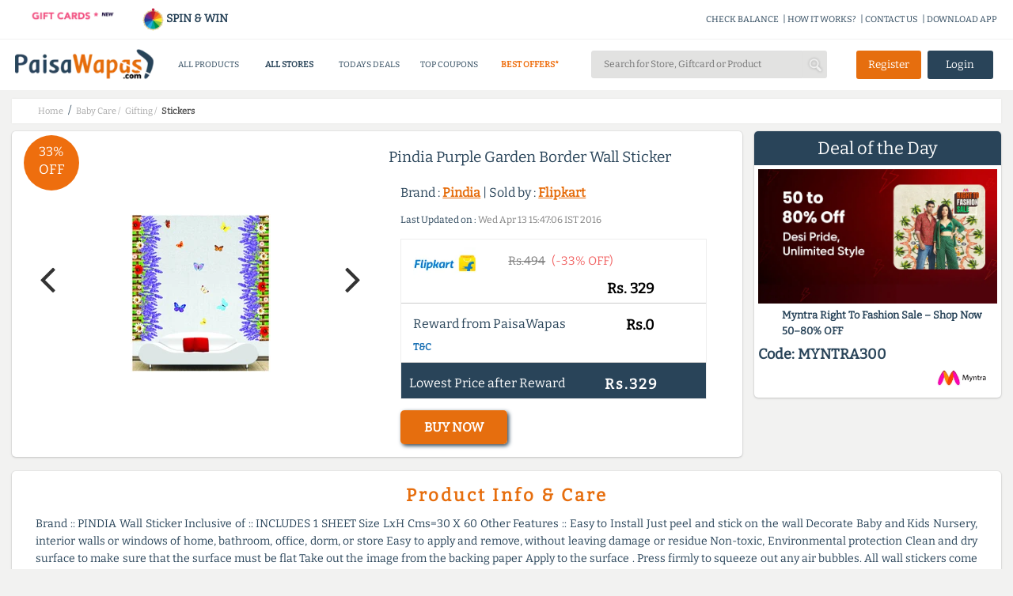

--- FILE ---
content_type: text/css
request_url: https://www.paisawapas.com/static/css/ion.rangeSlider.skinModern-min.css
body_size: 142
content:
.irs-line-mid,.irs-line-left,.irs-line-right,.irs-bar,.irs-bar-edge,.irs-slider{background:url(/static/images/sprite-skin-modern.png.pagespeed.ce.W7Un50gvvk.png) repeat-x}.irs{height:50px}.irs-with-grid{height:70px}.irs-line{height:6px;top:25px}.irs-line-left{height:6px;background-position:0 -30px}.irs-line-mid{height:6px;background-position:0 0}.irs-line-right{height:6px;background-position:100% -30px}.irs-bar{height:6px;top:25px;background-position:0 -60px}.irs-bar-edge{top:25px;height:6px;width:6px;background-position:0 -90px}.irs-shadow{height:5px;top:25px;background:#000;opacity:.25}.lt-ie9 .irs-shadow{filter:alpha(opacity=25)}.irs-slider{width:11px;height:18px;top:31px;background-position:0 -120px}.irs-slider.state_hover,.irs-slider:hover{background-position:0 -150px}.irs-min,.irs-max{color:#999;font-size:10px;line-height:1.333;text-shadow:none;top:0;padding:1px 3px;background:#e1e4e9;-moz-border-radius:4px;border-radius:4px}.irs-from,.irs-to,.irs-single{color:#fff;font-size:10px;line-height:1.333;text-shadow:none;padding:1px 5px;background:#20b426;-moz-border-radius:4px;border-radius:4px}.irs-from:after,.irs-to:after,.irs-single:after{position:absolute;display:block;content:"";bottom:-6px;left:50%;width:0;height:0;margin-left:-3px;overflow:hidden;border:3px solid transparent;border-top-color:#20b426}.irs-grid{height:34px}.irs-grid-pol{background:silver}.irs-grid-text{bottom:12px;color:silver}